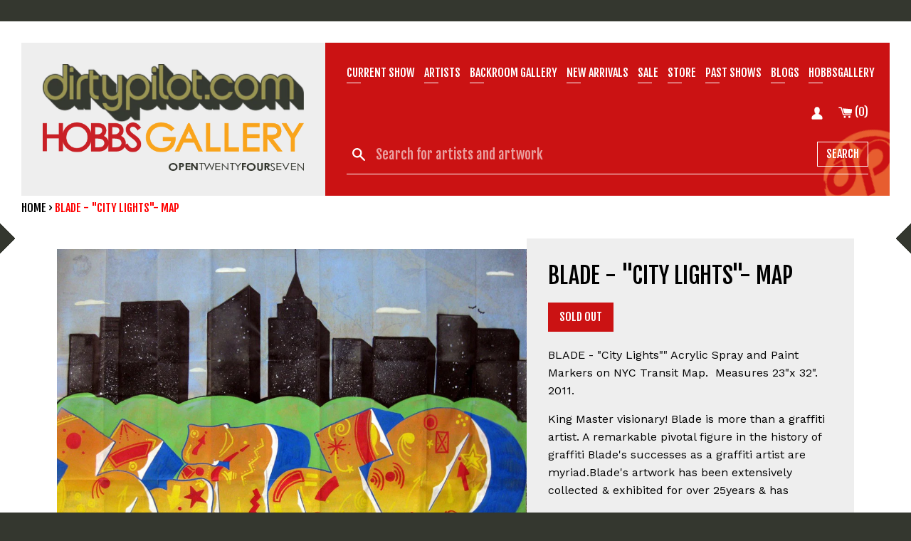

--- FILE ---
content_type: text/javascript; charset=utf8
request_url: https://trafficguardapp.com/ajaxroute.php?callback=document.tgcallback&shop=dp-test.myshopify.com
body_size: 544
content:
document.tgcallback({"status":"Success","code":"1","decision":{"ruleID":null,"targetID":null,"behaviour":"allow","reaction":null,"reactionDetails":[]},"ipInfo":{"ipVersion":"4","countryCode":"US","stateName":"Ohio","cityName":"Dublin","subCityName":null,"coord_latitude":"40.0992","coord_longitude":"-83.1141","timezone_offset":"-5","timezone_name":"America\/new York","isp_name":null,"connection_type":null,"organization_name":null,"ip":"52.14.244.84"}});